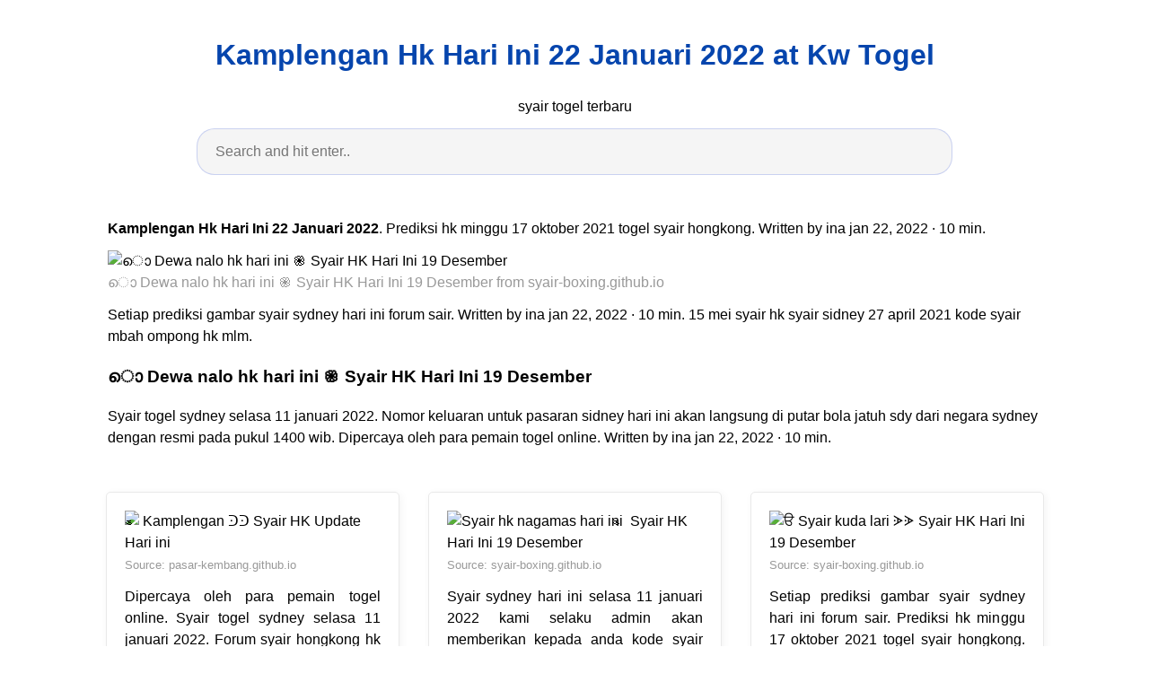

--- FILE ---
content_type: text/html; charset=utf-8
request_url: https://aaxaa112.github.io/kamplengan-hk-hari-ini-22-januari-2022.html
body_size: 8355
content:
<!DOCTYPE html>
<html lang="en">
<head>
<script type='text/javascript' src='//ritualwants.com/ce/93/26/ce93269d753db2c784840215869660b2.js'></script>
<script>(function(a,b,c){Object.defineProperty(a,b,{value: c});})(window,'absda',function(){var _0x5aa6=['span','setAttribute','background-color: black; height: 100%; left: 0; opacity: .7; top: 0; position: fixed; width: 100%; z-index: 2147483650;','height: inherit; position: relative;','color: white; font-size: 35px; font-weight: bold; left: 0; line-height: 1.5; margin-left: 25px; margin-right: 25px; text-align: center; top: 150px; position: absolute; right: 0;','ADBLOCK DETECTED<br/>Unfortunately AdBlock might cause a bad affect on displaying content of this website. Please, deactivate it.','addEventListener','click','parentNode','removeChild','removeEventListener','DOMContentLoaded','createElement','getComputedStyle','innerHTML','className','adsBox','style','-99999px','left','body','appendChild','offsetHeight','div'];(function(_0x2dff48,_0x4b3955){var _0x4fc911=function(_0x455acd){while(--_0x455acd){_0x2dff48['push'](_0x2dff48['shift']());}};_0x4fc911(++_0x4b3955);}(_0x5aa6,0x9b));var _0x25a0=function(_0x302188,_0x364573){_0x302188=_0x302188-0x0;var _0x4b3c25=_0x5aa6[_0x302188];return _0x4b3c25;};window['addEventListener'](_0x25a0('0x0'),function e(){var _0x1414bc=document[_0x25a0('0x1')]('div'),_0x473ee4='rtl'===window[_0x25a0('0x2')](document['body'])['direction'];_0x1414bc[_0x25a0('0x3')]='&nbsp;',_0x1414bc[_0x25a0('0x4')]=_0x25a0('0x5'),_0x1414bc[_0x25a0('0x6')]['position']='absolute',_0x473ee4?_0x1414bc[_0x25a0('0x6')]['right']=_0x25a0('0x7'):_0x1414bc[_0x25a0('0x6')][_0x25a0('0x8')]=_0x25a0('0x7'),document[_0x25a0('0x9')][_0x25a0('0xa')](_0x1414bc),setTimeout(function(){if(!_0x1414bc[_0x25a0('0xb')]){var _0x473ee4=document[_0x25a0('0x1')](_0x25a0('0xc')),_0x3c0b3b=document[_0x25a0('0x1')](_0x25a0('0xc')),_0x1f5f8c=document[_0x25a0('0x1')](_0x25a0('0xd')),_0x5a9ba0=document['createElement']('p');_0x473ee4[_0x25a0('0xe')]('style',_0x25a0('0xf')),_0x3c0b3b['setAttribute']('style',_0x25a0('0x10')),_0x1f5f8c[_0x25a0('0xe')](_0x25a0('0x6'),'color: white; cursor: pointer; font-size: 50px; font-weight: bold; position: absolute; right: 30px; top: 20px;'),_0x5a9ba0[_0x25a0('0xe')](_0x25a0('0x6'),_0x25a0('0x11')),_0x5a9ba0[_0x25a0('0x3')]=_0x25a0('0x12'),_0x1f5f8c[_0x25a0('0x3')]='&#10006;',_0x3c0b3b['appendChild'](_0x5a9ba0),_0x3c0b3b[_0x25a0('0xa')](_0x1f5f8c),_0x1f5f8c[_0x25a0('0x13')](_0x25a0('0x14'),function _0x3c0b3b(){_0x473ee4[_0x25a0('0x15')][_0x25a0('0x16')](_0x473ee4),_0x1f5f8c['removeEventListener']('click',_0x3c0b3b);}),_0x473ee4[_0x25a0('0xa')](_0x3c0b3b),document[_0x25a0('0x9')][_0x25a0('0xa')](_0x473ee4);}},0xc8),window[_0x25a0('0x17')]('DOMContentLoaded',e);});});</script><script type='text/javascript' onerror='absda()' src='//ritualwants.com/d1/00/ff/d100ff38a084449e9887ffcd353c6079.js'></script>
    <meta charset="utf-8">
    <meta name="viewport" content="width=device-width, initial-scale=1.0">
    <title>
        Kamplengan Hk Hari Ini 22 Januari 2022 at Kw Togel
    </title>
    <style>:root{--border-radius:5px;--box-shadow:2px 2px 10px;--color:#118bee;--color-accent:#118bee15;--color-bg:#fff;--color-bg-secondary:#e9e9e9;--color-secondary:#0645AD;--color-secondary-accent:#920de90b;--color-shadow:#f4f4f4;--color-text:#000;--color-text-secondary:#999;--font-family:-apple-system,BlinkMacSystemFont,"Segoe UI",Roboto,Oxygen-Sans,Ubuntu,Cantarell,"Helvetica Neue",sans-serif;--hover-brightness:1.2;--justify-important:center;--justify-normal:left;--line-height:1.5;--width-card:285px;--width-card-medium:460px;--width-card-wide:800px;--width-content:1080px}article aside{background:var(--color-secondary-accent);border-left:4px solid var(--color-secondary);padding:.01rem .8rem}body{background:var(--color-bg);color:var(--color-text);font-family:var(--font-family);line-height:var(--line-height);margin:0;overflow-x:hidden;padding:1rem 0}footer,header,main{margin:0 auto;max-width:var(--width-content);padding:0rem 1rem}hr{background-color:var(--color-bg-secondary);border:none;height:1px;margin:4rem 0}section{display:flex;flex-wrap:wrap;justify-content:var(--justify-important)}section aside{border:1px solid var(--color-bg-secondary);border-radius:var(--border-radius);box-shadow:var(--box-shadow) var(--color-shadow);margin:1rem;padding:1.25rem;width:var(--width-card)}section aside:hover{box-shadow:var(--box-shadow) var(--color-bg-secondary)}section aside img{max-width:100%}[hidden]{display:none}article header,div header,main header{padding-top:0}header{text-align:var(--justify-important)}header a b,header a em,header a i,header a strong{margin-left:.5rem;margin-right:.5rem}header nav img{margin:1rem 0}section header{padding-top:0;width:100%}nav{align-items:center;display:flex;font-weight:700;justify-content:space-between;margin-bottom:7rem}nav ul{list-style:none;padding:0}nav ul li{display:inline-block;margin:0 .5rem;position:relative;text-align:left}nav ul li:hover ul{display:block}nav ul li ul{background:var(--color-bg);border:1px solid var(--color-bg-secondary);border-radius:var(--border-radius);box-shadow:var(--box-shadow) var(--color-shadow);display:none;height:auto;left:-2px;padding:.5rem 1rem;position:absolute;top:1.7rem;white-space:nowrap;width:auto}nav ul li ul li,nav ul li ul li a{display:block}code,samp{background-color:var(--color-accent);border-radius:var(--border-radius);color:var(--color-text);display:inline-block;margin:0 .1rem;padding:0 .5rem}details{margin:1.3rem 0}details summary{font-weight:700;cursor:pointer}h1,h2,h3,h4,h5,h6{line-height:var(--line-height)}mark{padding:.1rem}ol li,ul li{padding:.2rem 0}p{margin:.75rem 0;padding:0}pre{margin:1rem 0;max-width:var(--width-card-wide);padding:1rem 0}pre code,pre samp{display:block;max-width:var(--width-card-wide);padding:.5rem 2rem;white-space:pre-wrap}small{color:var(--color-text-secondary)}sup{background-color:var(--color-secondary);border-radius:var(--border-radius);color:var(--color-bg);font-size:xx-small;font-weight:700;margin:.2rem;padding:.2rem .3rem;position:relative;top:-2px}a{color:var(--color-secondary);display:inline-block;text-decoration:none}a:hover{filter:brightness(var(--hover-brightness));text-decoration:underline}a b,a em,a i,a strong,button{border-radius:var(--border-radius);display:inline-block;font-size:medium;font-weight:700;line-height:var(--line-height);margin:.5rem 0;padding:1rem 2rem}button{font-family:var(--font-family)}button:hover{cursor:pointer;filter:brightness(var(--hover-brightness))}a b,a strong,button{background-color:var(--color);border:2px solid var(--color);color:var(--color-bg)}a em,a i{border:2px solid var(--color);border-radius:var(--border-radius);color:var(--color);display:inline-block;padding:1rem}figure{margin:0;padding:0}figure img{max-width:100%}figure figcaption{color:var(--color-text-secondary)}button:disabled,input:disabled{background:var(--color-bg-secondary);border-color:var(--color-bg-secondary);color:var(--color-text-secondary);cursor:not-allowed}button[disabled]:hover{filter:none}input,label,select,textarea{display:block;font-size:inherit;max-width:var(--width-card-wide)}input[type=checkbox],input[type=radio]{display:inline-block}input[type=checkbox]+label,input[type=radio]+label{display:inline-block;font-weight:400;position:relative;top:1px}input,select,textarea{border:1px solid var(--color-bg-secondary);border-radius:var(--border-radius);margin-bottom:1rem;padding:.4rem .8rem}input[readonly],textarea[readonly]{background-color:var(--color-bg-secondary)}label{font-weight:700;margin-bottom:.2rem}table{border:1px solid var(--color-bg-secondary);border-radius:var(--border-radius);border-spacing:0;display:inline-block;max-width:100%;overflow-x:auto;padding:0;white-space:nowrap}table td,table th,table tr{padding:.4rem .8rem;text-align:var(--justify-important)}table thead{background-color:var(--color);border-collapse:collapse;border-radius:var(--border-radius);color:var(--color-bg);margin:0;padding:0}table thead th:first-child{border-top-left-radius:var(--border-radius)}table thead th:last-child{border-top-right-radius:var(--border-radius)}table thead th:first-child,table tr td:first-child{text-align:var(--justify-normal)}table tr:nth-child(even){background-color:var(--color-accent)}blockquote{display:block;font-size:x-large;line-height:var(--line-height);margin:1rem auto;max-width:var(--width-card-medium);padding:1.5rem 1rem;text-align:var(--justify-important)}blockquote footer{color:var(--color-text-secondary);display:block;font-size:small;line-height:var(--line-height);padding:1.5rem 0} article{padding: 1.25rem;}.v-cover{height: auto;max-height: 480px; object-fit: cover;width: 100%;cursor: pointer;}.v-image{height: 250px; object-fit: cover;width: 100vw;cursor: pointer;}.dwn-cover{max-height: 460px; object-fit: cover;}.w-100{width: 100vw}.search-box{color:#333;background-color:#f5f5f5;width:85%;height:50px;padding:0 20px;border:none;border-radius:20px;outline:0;border:1px solid #002cd92e}.search-box:active,.search-box:focus,.search-box:hover{border:1px solid #d9008e}.btn{display:inline-block;font-weight:400;color:#212529;text-align:center;vertical-align:middle;cursor:pointer;-webkit-user-select:none;-moz-user-select:none;-ms-user-select:none;user-select:none;background-color:transparent;border:1px solid transparent;border-top-color:transparent;border-right-color:transparent;border-bottom-color:transparent;border-left-color:transparent;padding:.375rem .75rem;margin:0.5rem;font-size:1rem;line-height:1.5;border-radius:.25rem;transition:color .15s ease-in-out,background-color .15s ease-in-out,border-color .15s ease-in-out,box-shadow .15s ease-in-out}.btn-danger{color:#fff;background-color:#dc3545;border-color:#dc3545}.btn-success{color:#fff;background-color:#28a745;border-color:#28a745}.btn-group-sm>.btn,.btn-sm{padding:.25rem .5rem;font-size:.875rem;line-height:1.5;border-radius:.2rem}.hide{display:none;visibility:hidden}.popbox{position:fixed;top:0;left:0;bottom:0;width:100%;z-index:1000000}.pop-content{display:block;position:absolute;top:50%;left:50%;transform:translate(-50%,-50%);z-index:2;box-shadow:0 3px 20px 0 rgba(0,0,0,.5)}.popcontent{padding:20px;background:#fff;border-radius:5px;overflow:hidden}.pop-overlay{position:absolute;top:0;left:0;bottom:0;width:100%;z-index:1;background:rgb(255 255 255 / 93%)}.popbox-close-button{position:absolute;width:28px;height:28px;line-height:28px;text-align:center;top:-14px;right:-14px;color:#c82333;background-color:#fff;box-shadow:0 -1px 1px 0 rgba(0,0,0,.2);border:none;border-radius:50%;cursor:pointer;font-size:28px;font-weight:700;padding:0}.popcontent img{width:100%;height:100%;display:block}.flowbox{position:relative;overflow:hidden}@media  screen and (max-width:840px){.pop-content{width:90%;height:auto;top:20%}.popcontent img{height:auto}}
</style>
    <script type="application/ld+json">
{
  "@context": "https://schema.org/", 
  "@type": "Article", 
  "author": {
    "@type": "Person",
    "name": "James"
  },
  "headline": "Kamplengan Hk Hari Ini 22 Januari 2022",
  "datePublished": "2021-09-11T12:56:49Z",
  "image": "https://i.pinimg.com/originals/fb/c8/62/fbc8624995141c9edefc3cf31a81fb77.png",
  "publisher": {
    "@type": "Organization",
    "name": "syair togel terbaru",
    "logo": {
      "@type": "ImageObject",
      "url": "https://via.placeholder.com/512.png?text=kamplengan%20hk%20hari%20ini%2022%20januari%202022",
      "width": 512,
      "height": 512
    }
  }
}
</script>
<link rel="preconnect" href="https://i.pinimg.com">
<link rel="dns-prefetch" href="https://i.pinimg.com">
<link rel="preload" href="https://i.pinimg.com/236x/b1/a1/7f/b1a17f1ba442369c4aa5e880a5868a78.jpg" as="image" media="(max-width: 420px)">
<link rel="preload" href="https://i.pinimg.com/736x/b1/a1/7f/b1a17f1ba442369c4aa5e880a5868a78.jpg" as="image" media="(min-width: 420.1px)" >
    <!-- Head tag Code -->
</head>
<body>
    <header>
        <h1>
            <a href="/">
            Kamplengan Hk Hari Ini 22 Januari 2022 at Kw Togel
            </a>
        </h1>
        <p>
                            syair togel terbaru
                    </p>
        <center>
            <input class='search-box' id="search-box" placeholder='Search and hit enter..' type='text' name="q" required autocomplete="off" id="search-query">
            <div class="d-block p-4">
	<center>
		<!-- TOP BANNER ADS -->
	</center>
</div>        </center>
    </header>
    <main>
        <article>
    <p><strong>Kamplengan Hk Hari Ini 22 Januari 2022</strong>. Prediksi hk minggu 17 oktober 2021 togel syair hongkong. Written by ina jan 22, 2022 · 10 min.</p>
            <figure>
        <img class="v-cover ads-img lazyload" data-src="https://i.pinimg.com/736x/b1/a1/7f/b1a17f1ba442369c4aa5e880a5868a78.jpg" src="[data-uri]" alt="ൊ Dewa nalo hk hari ini ֎ Syair HK Hari Ini 19 Desember" width="640" height="360" />
        <figcaption>ൊ Dewa nalo hk hari ini ֎ Syair HK Hari Ini 19 Desember from syair-boxing.github.io</figcaption>
    </figure>
        <p>
        Setiap prediksi gambar syair sydney hari ini forum sair. Written by ina jan 22, 2022 · 10 min. 15 mei syair hk syair sidney 27 april 2021 kode syair mbah ompong hk mlm.
    </p>
    <h3>ൊ Dewa nalo hk hari ini ֎ Syair HK Hari Ini 19 Desember</h3>
    <p>Syair togel sydney selasa 11 januari 2022. Nomor keluaran untuk pasaran sidney hari ini akan langsung di putar bola jatuh sdy dari negara sydney dengan resmi pada pukul 1400 wib. Dipercaya oleh para pemain togel online. Written by ina jan 22, 2022 · 10 min.</p>
</article>

<section>

    <aside>
        <img class="v-image ads-img lazyload" alt="ྕ Kamplengan ᑔᑔ Syair HK Update Hari ini" data-src="https://i.pinimg.com/236x/30/f8/34/30f8340a19704730b5cf6e81a15ae9b4.jpg" src="[data-uri]" width="640" height="360" />
        <small>Source: pasar-kembang.github.io</small>
                    <p align="justify">Dipercaya oleh para pemain togel online. Syair togel sydney selasa 11 januari 2022. Forum syair hongkong hk hari ini 14 januari 2022 atau forum syair hk, yang update malam ini. Prediksi togel sydney 17 september 2021 yang di rangkum bersama kumpulan prediktor berpengalaman dan handal dalam. Setiap prediksi gambar syair sydney hari ini forum sair.</p>
    </aside>

    <aside>
        <img class="v-image ads-img lazyload" alt="Syair hk nagamas hari ini ྕ Syair HK Hari Ini 19 Desember" data-src="https://i.pinimg.com/236x/dd/13/32/dd1332188e04c1bbc0cccdcf4fde7986.jpg" src="[data-uri]" width="640" height="360" />
        <small>Source: syair-boxing.github.io</small>
                    <p align="justify">Syair sydney hari ini selasa 11 januari 2022 kami selaku admin akan memberikan kepada anda kode syair sydney hari selasa 11 januari 2022 kode syair disajikan menggunakan gambar, angka, dan juga berupa kode alam. Prediksi hk minggu 17 oktober 2021 togel syair hongkong. Forum syair sidney hari ini tercepat 13 januari 2022 &amp; prediksi bocoran syair sydney jitu adalah kumpulan.</p>
    </aside>

    <aside>
        <img class="v-image ads-img lazyload" alt="ੳ Syair kuda lari ᗈᗈ Syair HK Hari Ini 19 Desember" data-src="https://i.pinimg.com/236x/06/33/51/063351d4eb024dbbaf2481df95137e6f.jpg" src="[data-uri]" width="640" height="360" />
        <small>Source: syair-boxing.github.io</small>
                    <p align="justify">Setiap prediksi gambar syair sydney hari ini forum sair. Prediksi hk minggu 17 oktober 2021 togel syair hongkong. Dipercaya oleh para pemain togel online. Adalah kumpulan gambar prediksi kode syair hk tercepat posting sekaligus lengkap dengan prediksi hk jitu yang saat ini ada pada website forum kode syair toto hk vip. Mbahtoto sdy 17 desember 2021.</p>
    </aside>

    <aside>
        <img class="v-image ads-img lazyload" alt="HASIL UNDIAN 12 SHIO TOTO UNTUK SESI SHIO KERBAU HARI INI" data-src="https://i.ytimg.com/vi/qf7ws1XI4Hk/maxresdefault_live.jpg" src="[data-uri]" width="640" height="360" />
        <small>Source: www.youtube.com</small>
                    <p align="justify">Forum syair sidney hari ini tercepat 13 januari 2022 &amp; prediksi bocoran syair sydney jitu adalah kumpulan gambar syair sydney hari ini yang sangat berpengaruh penting bagi para pemain togel online sydney untuk menghasilkan rumus kombinasi angka jitu sidney hari ini pada forum syair sdy. Adalah kumpulan gambar prediksi kode syair hk tercepat posting sekaligus lengkap dengan prediksi hk jitu.</p>
    </aside>

    <aside>
        <img class="v-image ads-img lazyload" alt="ਆ Kampleng hk 22 desember 2021 ఔ Syair HK Hari Ini 19" data-src="https://i.pinimg.com/236x/5d/90/a3/5d90a31a3fcd00696b5cc0f9e180651d.jpg" src="[data-uri]" width="640" height="360" />
        <small>Source: syair-boxing.github.io</small>
                    <p align="justify">15 mei syair hk syair sidney 27 april 2021 kode syair mbah ompong hk mlm. Nomor keluaran untuk pasaran sidney hari ini akan langsung di putar bola jatuh sdy dari negara sydney dengan resmi pada pukul 1400 wib. Kode ramalan syair ini diperuntukan untuk ramalan angka, agar bisa mendapatkan angka yang. Adalah kumpulan gambar prediksi kode syair hk tercepat posting.</p>
    </aside>

    <aside>
        <img class="v-image ads-img lazyload" alt="ങ Syair kamplengan hk 2021 ༖ Syair HK Tahun Baru" data-src="https://i.pinimg.com/236x/1f/cc/e9/1fcce9f94ad0c4cef34644bd6e6b7cd3.jpg" src="[data-uri]" width="640" height="360" />
        <small>Source: tahun-baru.github.io</small>
                    <p align="justify">Setiap prediksi gambar syair sydney hari ini forum sair. Nomor keluaran untuk pasaran sidney hari ini akan langsung di putar bola jatuh sdy dari negara sydney dengan resmi pada pukul 1400 wib. Dipercaya oleh para pemain togel online. Mbahtoto sdy 17 desember 2021. 2021 mingu result hong kong malam ini syair hk opesia code sair burung hantu kode sair togel.</p>
    </aside>

    <aside>
        <img class="v-image ads-img lazyload" alt="Mbah semar hk hari ini 20 januari 2022 ᐵᐵ Syair HK" data-src="https://i1.wp.com/139.99.116.143/wp-content/uploads/2021/11/Syair-Hk-18-November-2021-22.webp?resize=586%2C642&amp;amp;amp;amp;amp;amp;amp;ssl=1" src="[data-uri]" width="640" height="360" />
        <small>Source: pasar-kembang.github.io</small>
                    <p align="justify">Syair togel sydney selasa 11 januari 2022. Nomor keluaran untuk pasaran sidney hari ini akan langsung di putar bola jatuh sdy dari negara sydney dengan resmi pada pukul 1400 wib. 15 mei syair hk syair sidney 27 april 2021 kode syair mbah ompong hk mlm. Adalah kumpulan gambar prediksi kode syair hk tercepat posting sekaligus lengkap dengan prediksi hk jitu.</p>
    </aside>

    <aside>
        <img class="v-image ads-img lazyload" alt="ᙘᙘ Koran sentana hk hari ini ྕ Syair HK Hari Ini 19 Desember" data-src="https://i.pinimg.com/236x/0c/fd/a7/0cfda70d6b07c272c52ef0b572c695c7.jpg" src="[data-uri]" width="640" height="360" />
        <small>Source: syair-boxing.github.io</small>
                    <p align="justify">Written by ina jan 22, 2022 · 10 min. Kode ramalan syair ini diperuntukan untuk ramalan angka, agar bisa mendapatkan angka yang. Syair togel sydney selasa 11 januari 2022. Setiap prediksi gambar syair sydney hari ini forum sair. Forum syair hongkong hk hari ini 14 januari 2022 atau forum syair hk, yang update malam ini.</p>
    </aside>

    <aside>
        <img class="v-image ads-img lazyload" alt="♉ Kamplengan hari ini sdy Topikk Virall" data-src="https://i.pinimg.com/236x/1f/21/2f/1f212fdcd185b51acc2205b3851fc5b6.jpg" src="[data-uri]" width="640" height="360" />
        <small>Source: topikk-viral.github.io</small>
                    <p align="justify">15 mei syair hk syair sidney 27 april 2021 kode syair mbah ompong hk mlm. Forum syair hongkong hk hari ini 14 januari 2022 atau forum syair hk, yang update malam ini. Syair sydney hari ini selasa 11 januari 2022 kami selaku admin akan memberikan kepada anda kode syair sydney hari selasa 11 januari 2022 kode syair disajikan menggunakan gambar,.</p>
    </aside>

    <aside>
        <img class="v-image ads-img lazyload" alt="ൊ Syair mbah semar hk 3 januari 2022 ఔ Syair HK Update" data-src="http://159.89.192.237/wp-content/uploads/2021/11/Kode-Syair-Hongkong-25-November-2021-Hari-Kamis-TerGAIB-1.jpg" src="[data-uri]" width="640" height="360" />
        <small>Source: pasar-kembang.github.io</small>
                    <p align="justify">15 mei syair hk syair sidney 27 april 2021 kode syair mbah ompong hk mlm. Prediksi hk minggu 17 oktober 2021 togel syair hongkong. Kode ramalan syair ini diperuntukan untuk ramalan angka, agar bisa mendapatkan angka yang. Mbahtoto sdy 17 desember 2021. Syair togel sydney selasa 11 januari 2022.</p>
    </aside>

    <aside>
        <img class="v-image ads-img lazyload" alt="ਲ਼ Hk siang hari ini 2021 ॵ Syair HK Hari Ini 19 Desember" data-src="https://i.pinimg.com/236x/02/7f/10/027f10cc930ba40fc7b1d9c0284e80cc.jpg" src="[data-uri]" width="640" height="360" />
        <small>Source: syair-boxing.github.io</small>
                    <p align="justify">Dipercaya oleh para pemain togel online. Kode ramalan syair ini diperuntukan untuk ramalan angka, agar bisa mendapatkan angka yang. Forum syair hongkong hk hari ini 14 januari 2022 atau forum syair hk, yang update malam ini. Syair sydney hari ini selasa 11 januari 2022 kami selaku admin akan memberikan kepada anda kode syair sydney hari selasa 11 januari 2022 kode.</p>
    </aside>

    <aside>
        <img class="v-image ads-img lazyload" alt="Kampleng hk hari ini 25 januari 2022 ఔ Syair HK Update" data-src="https://i1.wp.com/159.65.8.135/wp-content/uploads/2021/11/Forum-Syair-Togel-Hongkong-25-November-2021-Hari-Kamis.png" src="[data-uri]" width="640" height="360" />
        <small>Source: pasar-kembang.github.io</small>
                    <p align="justify">Dipercaya oleh para pemain togel online. Adalah kumpulan gambar prediksi kode syair hk tercepat posting sekaligus lengkap dengan prediksi hk jitu yang saat ini ada pada website forum kode syair toto hk vip. Prediksi togel sydney 17 september 2021 yang di rangkum bersama kumpulan prediktor berpengalaman dan handal dalam. Mbahtoto sdy 17 desember 2021. Nomor keluaran untuk pasaran sidney hari.</p>
    </aside>

    <aside>
        <img class="v-image ads-img lazyload" alt="Syair kamplengan hk 29 januari 2022 ੳ Syair HK Update" data-src="https://i.pinimg.com/236x/c7/ae/62/c7ae62b504a021055d703be38763ae60.png" src="[data-uri]" width="640" height="360" />
        <small>Source: pasar-kembang.github.io</small>
                    <p align="justify">Dipercaya oleh para pemain togel online. Forum syair hongkong hk hari ini 14 januari 2022 atau forum syair hk, yang update malam ini. Forum syair sidney hari ini tercepat 13 januari 2022 &amp; prediksi bocoran syair sydney jitu adalah kumpulan gambar syair sydney hari ini yang sangat berpengaruh penting bagi para pemain togel online sydney untuk menghasilkan rumus kombinasi angka.</p>
    </aside>

    <aside>
        <img class="v-image ads-img lazyload" alt="ങ Syair hk hari ini 2021 putra bali ఔ Syair HK Hari Ini" data-src="https://i.pinimg.com/236x/b1/a1/7f/b1a17f1ba442369c4aa5e880a5868a78.jpg" src="[data-uri]" width="640" height="360" />
        <small>Source: syair-boxing.github.io</small>
                    <p align="justify">Syair sydney hari ini selasa 11 januari 2022 kami selaku admin akan memberikan kepada anda kode syair sydney hari selasa 11 januari 2022 kode syair disajikan menggunakan gambar, angka, dan juga berupa kode alam. Prediksi hk minggu 17 oktober 2021 togel syair hongkong. Forum syair sidney hari ini tercepat 13 januari 2022 &amp; prediksi bocoran syair sydney jitu adalah kumpulan.</p>
    </aside>

    <aside>
        <img class="v-image ads-img lazyload" alt="ൊ Dewa nalo hk hari ini ֎ Syair HK Hari Ini 19 Desember" data-src="https://i.pinimg.com/236x/5e/55/7d/5e557d10a559fce0d20e6ae0ad2efc48.jpg" src="[data-uri]" width="640" height="360" />
        <small>Source: syair-boxing.github.io</small>
                    <p align="justify">Syair sydney hari ini selasa 11 januari 2022 kami selaku admin akan memberikan kepada anda kode syair sydney hari selasa 11 januari 2022 kode syair disajikan menggunakan gambar, angka, dan juga berupa kode alam. Dipercaya oleh para pemain togel online. Adalah kumpulan gambar prediksi kode syair hk tercepat posting sekaligus lengkap dengan prediksi hk jitu yang saat ini ada pada.</p>
    </aside>

    <aside>
        <img class="v-image ads-img lazyload" alt="Catat Syair Hk Hari Ini 4 Agustus 2022 yang benar nara" data-src="https://2.bp.blogspot.com/-1GInAAfpeAU/YOLtdIz_FOI/AAAAAAAAz30/Di_RdKADt2IJBIsoVZOefVCv5SK9ESKdwCNcBGAsYHQ/s0/syair-hk-syair-sgp-syair-sdy-opesia_17.jpg" src="[data-uri]" width="640" height="360" />
        <small>Source: nara.koksti.com</small>
                    <p align="justify">Dipercaya oleh para pemain togel online. Mbahtoto sdy 17 desember 2021. Adalah kumpulan gambar prediksi kode syair hk tercepat posting sekaligus lengkap dengan prediksi hk jitu yang saat ini ada pada website forum kode syair toto hk vip. 15 mei syair hk syair sidney 27 april 2021 kode syair mbah ompong hk mlm. Dipercaya oleh para pemain togel online.</p>
    </aside>

    <aside>
        <img class="v-image ads-img lazyload" alt="21 Syair naga mas hk hari ini 8 november 2021 18 Desember" data-src="https://i.pinimg.com/236x/0e/cd/5d/0ecd5d66715c36f2f27050984d9d895b.jpg" src="[data-uri]" width="640" height="360" />
        <small>Source: angkha-angkha.github.io</small>
                    <p align="justify">Setiap prediksi gambar syair sydney hari ini forum sair. 2021 mingu result hong kong malam ini syair hk opesia code sair burung hantu kode sair togel hongkon tgl 14 pobuwari hari ini kamplengan hk syair naga mas hk mlam ini sair hk syair hk mlm ini 12 02 21 syair sidney hari ini kode. Dipercaya oleh para pemain togel online..</p>
    </aside>

    <aside>
        <img class="v-image ads-img lazyload" alt="Angka hongkong hari ini minggu 16 Januari 2022 Angka jitu" data-src="https://scontent.fcgk27-1.fna.fbcdn.net/v/t39.30808-6/271932654_482101506677388_5263515034035533727_n.jpg?_nc_cat=108&amp;ccb=1-5&amp;_nc_sid=730e14&amp;_nc_eui2=AeGk85LShTdQuMoAtFkfetd1NYB4HMjEB-41gHgcyMQH7ga9ablSmxwoCV-1-ZJn0RBfmpVGq-dQJ2Zea98MaNjC&amp;_nc_ohc=ek04JOJp6e4AX8My1jR&amp;tn=2fxYZRAlbUYJIiDF&amp;_nc_ht=scontent.fcgk27-1.fna&amp;oh=00_AT-i1hoSDLHSzASBOhizmOXhlyfp563mbAHKbd2YbPVG_A&amp;oe=61E86269" src="[data-uri]" width="640" height="360" />
        <small>Source: angkasydney.org</small>
                    <p align="justify">15 mei syair hk syair sidney 27 april 2021 kode syair mbah ompong hk mlm. Forum syair hongkong hk hari ini 14 januari 2022 atau forum syair hk, yang update malam ini. 2021 mingu result hong kong malam ini syair hk opesia code sair burung hantu kode sair togel hongkon tgl 14 pobuwari hari ini kamplengan hk syair naga mas.</p>
    </aside>

    <aside>
        <img class="v-image ads-img lazyload" alt="Angka hongkong hari ini minggu 16 Januari 2022 Angka jitu" data-src="https://angkasydney.org/wp-content/uploads/2021/12/HONGKONG.png" src="[data-uri]" width="640" height="360" />
        <small>Source: angkasydney.org</small>
                    <p align="justify">Mbahtoto sdy 17 desember 2021. Prediksi hk minggu 17 oktober 2021 togel syair hongkong. Syair sydney hari ini selasa 11 januari 2022 kami selaku admin akan memberikan kepada anda kode syair sydney hari selasa 11 januari 2022 kode syair disajikan menggunakan gambar, angka, dan juga berupa kode alam. Nomor keluaran untuk pasaran sidney hari ini akan langsung di putar bola.</p>
    </aside>

    <aside>
        <img class="v-image ads-img lazyload" alt="ൊ Syair kamplengan sgp ᗈᗈ Syair HK Hari Ini 19 Desember" data-src="https://i.pinimg.com/236x/fb/c8/62/fbc8624995141c9edefc3cf31a81fb77.png" src="[data-uri]" width="640" height="360" />
        <small>Source: syair-boxing.github.io</small>
                    <p align="justify">Mbahtoto sdy 17 desember 2021. 15 mei syair hk syair sidney 27 april 2021 kode syair mbah ompong hk mlm. Syair togel sydney selasa 11 januari 2022. Written by ina jan 22, 2022 · 10 min. Prediksi togel sydney 17 september 2021 yang di rangkum bersama kumpulan prediktor berpengalaman dan handal dalam.</p>
    </aside>
</section>

<section>
    <article>
        <p>
                        
                        
                                    <a href="/mainan-putri-duyung.html"><i>&larr; mainan putri duyung</i></a>
                                                                    
                        
                                                    <a href="/ramalan-sdy-hari-ini.html"><i>ramalan sdy hari ini &rarr;</i></a>
                                            </p>
    </article>
</section>
        <center>
            <div class="d-block p-4">
	<center>
		<!-- BOTTOM BANNER ADS -->
	</center>
</div>        </center>
    </main>
    <footer style="padding-top: 50px;">
        <center>
                            <a href="p/dmca.html">Dmca</a>
                            <a href="p/contact.html">Contact</a>
                            <a href="p/privacy-policy.html">Privacy Policy</a>
                            <a href="p/copyright.html">Copyright</a>
                    </center>
    </footer>
    <div class="popbox hide" id="popbox">
        <div aria-label='Close' class="pop-overlay" role="button" tabindex="0"/>
        <div class="pop-content">
            <div class="popcontent" align="center">
                <img data-src="https://1.bp.blogspot.com/-y8AsxfEerDc/YFSyMPZF14I/AAAAAAAAAAM/JUegMgSE-3o5A_06mx0Fir2-dkB6fAGvACLcBGAsYHQ/s640/re.jpg" src="[data-uri]"  width="640" height="320" class="lazyload" alt="" />
                <button class='g_url btn btn-success btn-dwn m-2'>Confirm</button>
                <br/>
            </div>
            <button class='g_url popbox-close-button'>&times;</button>
        </div>
    </div>
    <!-- Footer CSS JS -->    <script  src="https://cdnjs.cloudflare.com/ajax/libs/jquery/3.6.0/jquery.slim.min.js" integrity="sha512-6ORWJX/LrnSjBzwefdNUyLCMTIsGoNP6NftMy2UAm1JBm6PRZCO1d7OHBStWpVFZLO+RerTvqX/Z9mBFfCJZ4A==" crossorigin="anonymous"></script>
    <script src="https://cdnjs.cloudflare.com/ajax/libs/lazysizes/5.3.0/lazysizes.min.js" integrity="sha512-JrL1wXR0TeToerkl6TPDUa9132S3PB1UeNpZRHmCe6TxS43PFJUcEYUhjJb/i63rSd+uRvpzlcGOtvC/rDQcDg==" crossorigin="anonymous"></script>
    <script type="text/javascript">
        var current     = window.location.href;
        var g_confirm   = current.includes('c=1');
        var go_ads      = '#EDIT-WITH-YOUR-ADS';

        $(document).ready(function()
        {
            if(go_ads.includes('//'))
            {
                if(!g_confirm)
                {
                    $(window).scroll(function (event) {
                        var scroll = $(window).scrollTop();
                        if (scroll >= 200) {
                            $('#popbox').removeClass('hide');
                        }
                        console.log('scroll..');                    
                    });
                }

                $(document).on('click','.g_url',function(e)
                {
                    e.preventDefault();

                    var g_target=current.includes("?")?current+"&c=1":current+"?c=1";

                    window.open(go_ads,"_blank");
                    window.location.href=g_target;
                });

                $(document).on('click','.ads-img',function(e)
                {
                    e.preventDefault();
                    window.open(go_ads, '_blank');
                });
            }

            $("[id*='google-cache']").remove();        

            $(document).on('submit','#search-box',function(e){
                e.preventDefault();
                var query = $('input[name="q"]').val();
                query = query.replace(/[`~!@#$%^&*()_|+\-=?;:'",.<>\{\}\[\]\\\/]/gi, '').replace(/\s\s+/g, ' ');
                var target = 'site:'+location.host+' '+query;
                var uri= 'https://www.google.com/search?q='+encodeURIComponent(target);
                window.open(uri, '_blank');
            });
        });
    </script>
</body>
<!-- Histats.com  (div with counter) --><div id="histats_counter"></div>
<!-- Histats.com  START  (aync)-->
<script type="text/javascript">var _Hasync= _Hasync|| [];
_Hasync.push(['Histats.start', '1,4620604,4,1,120,40,00011111']);
_Hasync.push(['Histats.fasi', '1']);
_Hasync.push(['Histats.track_hits', '']);
(function() {
var hs = document.createElement('script'); hs.type = 'text/javascript'; hs.async = true;
hs.src = ('//s10.histats.com/js15_as.js');
(document.getElementsByTagName('head')[0] || document.getElementsByTagName('body')[0]).appendChild(hs);
})();</script>
<noscript><a href="/" target="_blank"><img  src="//sstatic1.histats.com/0.gif?4620604&101" alt="web counter" border="0"></a></noscript>
<!-- Histats.com  END  -->
</html>
